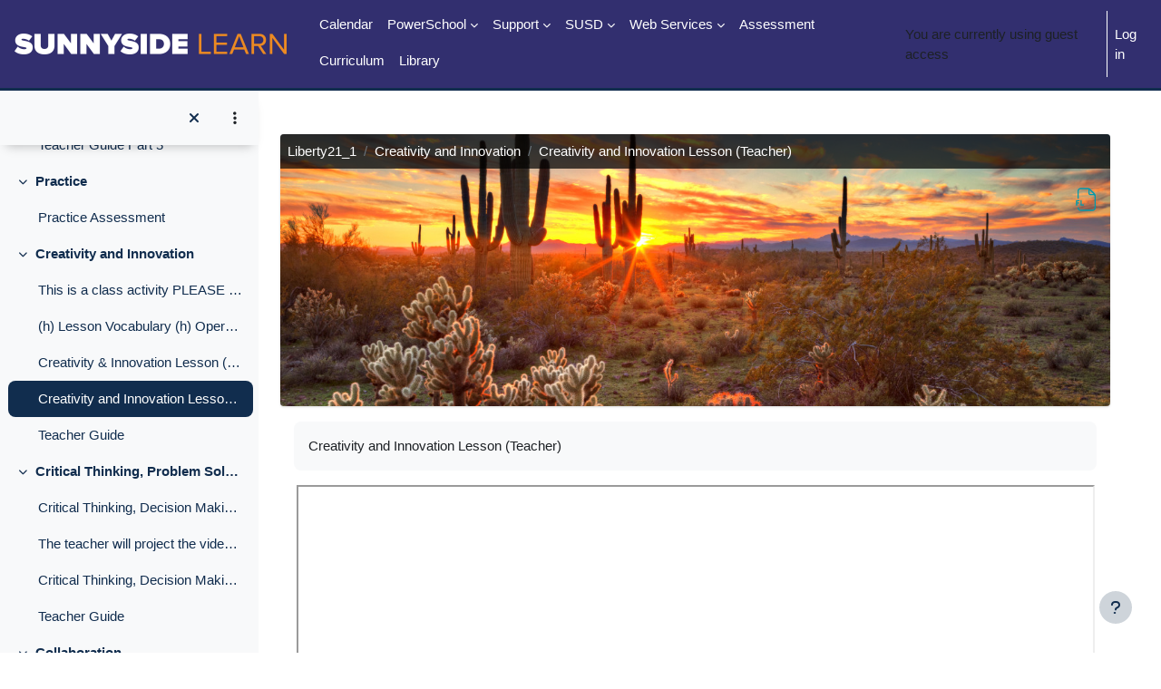

--- FILE ---
content_type: text/html; charset=utf-8
request_url: https://learn.susd12.org/mod/resource/view.php?id=86806
body_size: 9414
content:
<!DOCTYPE html>

<html  dir="ltr" lang="en" xml:lang="en">
<head>
    <title>Liberty21_1: Creativity and Innovation Lesson (Teacher) | Sunnyside LEARN</title>
    <link rel="shortcut icon" href="https://learn.susd12.org/theme/image.php/boost/theme/1763832139/favicon" />
    <meta name="apple-itunes-app" content="app-id=1553337282, app-argument=https://learn.susd12.org/mod/resource/view.php?id=86806"/><link rel="manifest" href="https://learn.susd12.org/admin/tool/mobile/mobile.webmanifest.php" /><meta http-equiv="Content-Type" content="text/html; charset=utf-8" />
<meta name="keywords" content="moodle, Liberty21_1: Creativity and Innovation Lesson (Teacher) | Sunnyside LEARN" />
<link rel="stylesheet" type="text/css" href="https://learn.susd12.org/theme/yui_combo.php?rollup/3.18.1/yui-moodlesimple.css" /><script id="firstthemesheet" type="text/css">/** Required in order to fix style inclusion problems in IE with YUI **/</script><link rel="stylesheet" type="text/css" href="https://learn.susd12.org/theme/styles.php/boost/1763832139_1709289482/all" />
<script>
//<![CDATA[
var M = {}; M.yui = {};
M.pageloadstarttime = new Date();
M.cfg = {"wwwroot":"https:\/\/learn.susd12.org","apibase":"https:\/\/learn.susd12.org\/r.php\/api","homeurl":{},"sesskey":"DVrd6UVQdo","sessiontimeout":"7200","sessiontimeoutwarning":1200,"themerev":"1763832139","slasharguments":1,"theme":"boost","iconsystemmodule":"core\/icon_system_fontawesome","jsrev":"1763832139","admin":"admin","svgicons":true,"usertimezone":"America\/Phoenix","language":"en_us","courseId":2787,"courseContextId":128610,"contextid":128637,"contextInstanceId":86806,"langrev":-1,"templaterev":"1763832139","siteId":1,"userId":1,"developerdebug":true};var yui1ConfigFn = function(me) {if(/-skin|reset|fonts|grids|base/.test(me.name)){me.type='css';me.path=me.path.replace(/\.js/,'.css');me.path=me.path.replace(/\/yui2-skin/,'/assets/skins/sam/yui2-skin')}};
var yui2ConfigFn = function(me) {var parts=me.name.replace(/^moodle-/,'').split('-'),component=parts.shift(),module=parts[0],min='-min';if(/-(skin|core)$/.test(me.name)){parts.pop();me.type='css';min=''}
if(module){var filename=parts.join('-');me.path=component+'/'+module+'/'+filename+min+'.'+me.type}else{me.path=component+'/'+component+'.'+me.type}};
YUI_config = {"debug":true,"base":"https:\/\/learn.susd12.org\/lib\/yuilib\/3.18.1\/","comboBase":"https:\/\/learn.susd12.org\/theme\/yui_combo.php?","combine":true,"filter":"RAW","insertBefore":"firstthemesheet","groups":{"yui2":{"base":"https:\/\/learn.susd12.org\/lib\/yuilib\/2in3\/2.9.0\/build\/","comboBase":"https:\/\/learn.susd12.org\/theme\/yui_combo.php?","combine":true,"ext":false,"root":"2in3\/2.9.0\/build\/","patterns":{"yui2-":{"group":"yui2","configFn":yui1ConfigFn}}},"moodle":{"name":"moodle","base":"https:\/\/learn.susd12.org\/theme\/yui_combo.php?m\/1763832139\/","combine":true,"comboBase":"https:\/\/learn.susd12.org\/theme\/yui_combo.php?","ext":false,"root":"m\/1763832139\/","patterns":{"moodle-":{"group":"moodle","configFn":yui2ConfigFn}},"filter":"DEBUG","modules":{"moodle-core-actionmenu":{"requires":["base","event","node-event-simulate"]},"moodle-core-chooserdialogue":{"requires":["base","panel","moodle-core-notification"]},"moodle-core-maintenancemodetimer":{"requires":["base","node"]},"moodle-core-lockscroll":{"requires":["plugin","base-build"]},"moodle-core-notification":{"requires":["moodle-core-notification-dialogue","moodle-core-notification-alert","moodle-core-notification-confirm","moodle-core-notification-exception","moodle-core-notification-ajaxexception"]},"moodle-core-notification-dialogue":{"requires":["base","node","panel","escape","event-key","dd-plugin","moodle-core-widget-focusafterclose","moodle-core-lockscroll"]},"moodle-core-notification-alert":{"requires":["moodle-core-notification-dialogue"]},"moodle-core-notification-confirm":{"requires":["moodle-core-notification-dialogue"]},"moodle-core-notification-exception":{"requires":["moodle-core-notification-dialogue"]},"moodle-core-notification-ajaxexception":{"requires":["moodle-core-notification-dialogue"]},"moodle-core-dragdrop":{"requires":["base","node","io","dom","dd","event-key","event-focus","moodle-core-notification"]},"moodle-core-event":{"requires":["event-custom"]},"moodle-core-blocks":{"requires":["base","node","io","dom","dd","dd-scroll","moodle-core-dragdrop","moodle-core-notification"]},"moodle-core-handlebars":{"condition":{"trigger":"handlebars","when":"after"}},"moodle-core_availability-form":{"requires":["base","node","event","event-delegate","panel","moodle-core-notification-dialogue","json"]},"moodle-course-categoryexpander":{"requires":["node","event-key"]},"moodle-course-management":{"requires":["base","node","io-base","moodle-core-notification-exception","json-parse","dd-constrain","dd-proxy","dd-drop","dd-delegate","node-event-delegate"]},"moodle-course-dragdrop":{"requires":["base","node","io","dom","dd","dd-scroll","moodle-core-dragdrop","moodle-core-notification","moodle-course-coursebase","moodle-course-util"]},"moodle-course-util":{"requires":["node"],"use":["moodle-course-util-base"],"submodules":{"moodle-course-util-base":{},"moodle-course-util-section":{"requires":["node","moodle-course-util-base"]},"moodle-course-util-cm":{"requires":["node","moodle-course-util-base"]}}},"moodle-form-dateselector":{"requires":["base","node","overlay","calendar"]},"moodle-form-shortforms":{"requires":["node","base","selector-css3","moodle-core-event"]},"moodle-question-chooser":{"requires":["moodle-core-chooserdialogue"]},"moodle-question-searchform":{"requires":["base","node"]},"moodle-availability_completion-form":{"requires":["base","node","event","moodle-core_availability-form"]},"moodle-availability_date-form":{"requires":["base","node","event","io","moodle-core_availability-form"]},"moodle-availability_grade-form":{"requires":["base","node","event","moodle-core_availability-form"]},"moodle-availability_group-form":{"requires":["base","node","event","moodle-core_availability-form"]},"moodle-availability_grouping-form":{"requires":["base","node","event","moodle-core_availability-form"]},"moodle-availability_profile-form":{"requires":["base","node","event","moodle-core_availability-form"]},"moodle-mod_assign-history":{"requires":["node","transition"]},"moodle-mod_attendance-groupfilter":{"requires":["base","node"]},"moodle-mod_hsuforum-article":{"requires":["base","node","event","router","core_rating","querystring","moodle-mod_hsuforum-io","moodle-mod_hsuforum-livelog"]},"moodle-mod_hsuforum-io":{"requires":["base","io-base","io-form","io-upload-iframe","json-parse"]},"moodle-mod_hsuforum-livelog":{"requires":["widget"]},"moodle-mod_quiz-quizbase":{"requires":["base","node"]},"moodle-mod_quiz-toolboxes":{"requires":["base","node","event","event-key","io","moodle-mod_quiz-quizbase","moodle-mod_quiz-util-slot","moodle-core-notification-ajaxexception"]},"moodle-mod_quiz-questionchooser":{"requires":["moodle-core-chooserdialogue","moodle-mod_quiz-util","querystring-parse"]},"moodle-mod_quiz-modform":{"requires":["base","node","event"]},"moodle-mod_quiz-autosave":{"requires":["base","node","event","event-valuechange","node-event-delegate","io-form","datatype-date-format"]},"moodle-mod_quiz-dragdrop":{"requires":["base","node","io","dom","dd","dd-scroll","moodle-core-dragdrop","moodle-core-notification","moodle-mod_quiz-quizbase","moodle-mod_quiz-util-base","moodle-mod_quiz-util-page","moodle-mod_quiz-util-slot","moodle-course-util"]},"moodle-mod_quiz-util":{"requires":["node","moodle-core-actionmenu"],"use":["moodle-mod_quiz-util-base"],"submodules":{"moodle-mod_quiz-util-base":{},"moodle-mod_quiz-util-slot":{"requires":["node","moodle-mod_quiz-util-base"]},"moodle-mod_quiz-util-page":{"requires":["node","moodle-mod_quiz-util-base"]}}},"moodle-message_airnotifier-toolboxes":{"requires":["base","node","io"]},"moodle-editor_atto-editor":{"requires":["node","transition","io","overlay","escape","event","event-simulate","event-custom","node-event-html5","node-event-simulate","yui-throttle","moodle-core-notification-dialogue","moodle-editor_atto-rangy","handlebars","timers","querystring-stringify"]},"moodle-editor_atto-plugin":{"requires":["node","base","escape","event","event-outside","handlebars","event-custom","timers","moodle-editor_atto-menu"]},"moodle-editor_atto-menu":{"requires":["moodle-core-notification-dialogue","node","event","event-custom"]},"moodle-editor_atto-rangy":{"requires":[]},"moodle-report_eventlist-eventfilter":{"requires":["base","event","node","node-event-delegate","datatable","autocomplete","autocomplete-filters"]},"moodle-report_loglive-fetchlogs":{"requires":["base","event","node","io","node-event-delegate"]},"moodle-gradereport_history-userselector":{"requires":["escape","event-delegate","event-key","handlebars","io-base","json-parse","moodle-core-notification-dialogue"]},"moodle-qbank_editquestion-chooser":{"requires":["moodle-core-chooserdialogue"]},"moodle-tool_lp-dragdrop-reorder":{"requires":["moodle-core-dragdrop"]},"moodle-assignfeedback_editpdf-editor":{"requires":["base","event","node","io","graphics","json","event-move","event-resize","transition","querystring-stringify-simple","moodle-core-notification-dialog","moodle-core-notification-alert","moodle-core-notification-warning","moodle-core-notification-exception","moodle-core-notification-ajaxexception"]},"moodle-atto_accessibilitychecker-button":{"requires":["color-base","moodle-editor_atto-plugin"]},"moodle-atto_accessibilityhelper-button":{"requires":["moodle-editor_atto-plugin"]},"moodle-atto_align-button":{"requires":["moodle-editor_atto-plugin"]},"moodle-atto_bold-button":{"requires":["moodle-editor_atto-plugin"]},"moodle-atto_charmap-button":{"requires":["moodle-editor_atto-plugin"]},"moodle-atto_clear-button":{"requires":["moodle-editor_atto-plugin"]},"moodle-atto_collapse-button":{"requires":["moodle-editor_atto-plugin"]},"moodle-atto_emojipicker-button":{"requires":["moodle-editor_atto-plugin"]},"moodle-atto_emoticon-button":{"requires":["moodle-editor_atto-plugin"]},"moodle-atto_equation-button":{"requires":["moodle-editor_atto-plugin","moodle-core-event","io","event-valuechange","tabview","array-extras"]},"moodle-atto_fontfamily-button":{"requires":["moodle-editor_atto-plugin"]},"moodle-atto_fullscreen-button":{"requires":["event-resize","moodle-editor_atto-plugin"]},"moodle-atto_h5p-button":{"requires":["moodle-editor_atto-plugin"]},"moodle-atto_hr-button":{"requires":["moodle-editor_atto-plugin"]},"moodle-atto_html-button":{"requires":["promise","moodle-editor_atto-plugin","moodle-atto_html-beautify","moodle-atto_html-codemirror","event-valuechange"]},"moodle-atto_html-codemirror":{"requires":["moodle-atto_html-codemirror-skin"]},"moodle-atto_html-beautify":{},"moodle-atto_image-button":{"requires":["moodle-editor_atto-plugin"]},"moodle-atto_indent-button":{"requires":["moodle-editor_atto-plugin"]},"moodle-atto_italic-button":{"requires":["moodle-editor_atto-plugin"]},"moodle-atto_link-button":{"requires":["moodle-editor_atto-plugin"]},"moodle-atto_managefiles-button":{"requires":["moodle-editor_atto-plugin"]},"moodle-atto_managefiles-usedfiles":{"requires":["node","escape"]},"moodle-atto_media-button":{"requires":["moodle-editor_atto-plugin","moodle-form-shortforms"]},"moodle-atto_noautolink-button":{"requires":["moodle-editor_atto-plugin"]},"moodle-atto_orderedlist-button":{"requires":["moodle-editor_atto-plugin"]},"moodle-atto_recordrtc-recording":{"requires":["moodle-atto_recordrtc-button"]},"moodle-atto_recordrtc-button":{"requires":["moodle-editor_atto-plugin","moodle-atto_recordrtc-recording"]},"moodle-atto_rtl-button":{"requires":["moodle-editor_atto-plugin"]},"moodle-atto_strike-button":{"requires":["moodle-editor_atto-plugin"]},"moodle-atto_subscript-button":{"requires":["moodle-editor_atto-plugin"]},"moodle-atto_superscript-button":{"requires":["moodle-editor_atto-plugin"]},"moodle-atto_table-button":{"requires":["moodle-editor_atto-plugin","moodle-editor_atto-menu","event","event-valuechange"]},"moodle-atto_title-button":{"requires":["moodle-editor_atto-plugin"]},"moodle-atto_underline-button":{"requires":["moodle-editor_atto-plugin"]},"moodle-atto_undo-button":{"requires":["moodle-editor_atto-plugin"]},"moodle-atto_unorderedlist-button":{"requires":["moodle-editor_atto-plugin"]},"moodle-atto_wordimport-button":{"requires":["moodle-editor_atto-plugin"]}}},"gallery":{"name":"gallery","base":"https:\/\/learn.susd12.org\/lib\/yuilib\/gallery\/","combine":true,"comboBase":"https:\/\/learn.susd12.org\/theme\/yui_combo.php?","ext":false,"root":"gallery\/1763832139\/","patterns":{"gallery-":{"group":"gallery"}}}},"modules":{"core_filepicker":{"name":"core_filepicker","fullpath":"https:\/\/learn.susd12.org\/lib\/javascript.php\/1763832139\/repository\/filepicker.js","requires":["base","node","node-event-simulate","json","async-queue","io-base","io-upload-iframe","io-form","yui2-treeview","panel","cookie","datatable","datatable-sort","resize-plugin","dd-plugin","escape","moodle-core_filepicker","moodle-core-notification-dialogue"]},"core_comment":{"name":"core_comment","fullpath":"https:\/\/learn.susd12.org\/lib\/javascript.php\/1763832139\/comment\/comment.js","requires":["base","io-base","node","json","yui2-animation","overlay","escape"]}},"logInclude":[],"logExclude":[],"logLevel":null};
M.yui.loader = {modules: {}};

//]]>
</script>

<script src="https://ajax.googleapis.com/ajax/libs/jquery/3.7.1/jquery.min.js"></script><meta name="robots" content="noindex" />
    <meta name="viewport" content="width=device-width, initial-scale=1.0">
</head>
<body  id="page-mod-resource-view" class="format-topics  path-mod path-mod-resource chrome dir-ltr lang-en_us yui-skin-sam yui3-skin-sam learn-susd12-org pagelayout-incourse course-2787 context-128637 cmid-86806 cm-type-resource category-84 theme uses-drawers drawer-open-index">
<div class="toast-wrapper mx-auto py-0 fixed-top" role="status" aria-live="polite"></div>
<div id="page-wrapper" class="d-print-block">

    <div>
    <a class="sr-only sr-only-focusable" href="#maincontent">Skip to main content</a>
</div><script src="https://learn.susd12.org/lib/javascript.php/1763832139/lib/polyfills/polyfill.js"></script>
<script src="https://learn.susd12.org/theme/yui_combo.php?rollup/3.18.1/yui-moodlesimple.js"></script><script src="https://learn.susd12.org/lib/javascript.php/1763832139/lib/javascript-static.js"></script>
<script>
//<![CDATA[
document.body.className += ' jsenabled';
//]]>
</script>



    <nav class="navbar fixed-top navbar-light bg-white navbar-expand" aria-label="Site navigation">
        <div class="container-fluid">
            <button class="navbar-toggler aabtn d-block d-md-none px-1 my-1 border-0" data-toggler="drawers" data-action="toggle" data-target="theme_boost-drawers-primary">
                <span class="navbar-toggler-icon"></span>
                <span class="sr-only">Side panel</span>
            </button>
    
            <a href="https://learn.susd12.org/" class="navbar-brand d-none d-md-flex align-items-center m-0 me-4 p-0 aabtn">
    
                    <img src="https://learn.susd12.org/pluginfile.php/1/core_admin/logocompact/300x300/1763832139/Sunnyside%20Learn_Logo.png" class="logo me-1" alt="Sunnyside LEARN">
            </a>
                <div class="primary-navigation">
                    <nav class="moremenu navigation">
                        <ul id="moremenu-69713bfd92cc6-navbar-nav" role="menubar" class="nav more-nav navbar-nav">
                                    <li data-key="home" class="nav-item" role="none" data-forceintomoremenu="false">
                                                <a role="menuitem" class="nav-link  "
                                                    href="https://learn.susd12.org/"
                                                    
                                                    
                                                    data-disableactive="true"
                                                    tabindex="-1"
                                                >
                                                    Home
                                                </a>
                                    </li>
                                    <li data-key="calendar" class="nav-item" role="none" data-forceintomoremenu="false">
                                                <a role="menuitem" class="nav-link  "
                                                    href="https://learn.susd12.org/calendar/view.php?view=month"
                                                    
                                                    
                                                    data-disableactive="true"
                                                    tabindex="-1"
                                                >
                                                    Calendar
                                                </a>
                                    </li>
                                    <li class="dropdown nav-item" role="none" data-forceintomoremenu="false">
                                        <a class="dropdown-toggle nav-link  " id="drop-down-69713bfd92b7a" role="menuitem" data-toggle="dropdown"
                                            aria-haspopup="true" aria-expanded="false" href="#" aria-controls="drop-down-menu-69713bfd92b7a"
                                            
                                            
                                            tabindex="-1"
                                        >
                                            PowerSchool
                                        </a>
                                        <div class="dropdown-menu" role="menu" id="drop-down-menu-69713bfd92b7a" aria-labelledby="drop-down-69713bfd92b7a">
                                                        <a class="dropdown-item" role="menuitem" href="http://powerschool.susd12.org/admin/"  data-disableactive="true" tabindex="-1"
                                                            
                                                        >
                                                            🅿️ PS for Admin
                                                        </a>
                                                        <a class="dropdown-item" role="menuitem" href="https://powerschool.susd12.org/teachers/"  data-disableactive="true" tabindex="-1"
                                                            
                                                        >
                                                            🅿️ PS for Teachers
                                                        </a>
                                                        <a class="dropdown-item" role="menuitem" href="https://powerschool.susd12.org/public/"  data-disableactive="true" tabindex="-1"
                                                            
                                                        >
                                                            🅿️ PS for Students
                                                        </a>
                                        </div>
                                    </li>
                                    <li class="dropdown nav-item" role="none" data-forceintomoremenu="false">
                                        <a class="dropdown-toggle nav-link  " id="drop-down-69713bfd92bbe" role="menuitem" data-toggle="dropdown"
                                            aria-haspopup="true" aria-expanded="false" href="#" aria-controls="drop-down-menu-69713bfd92bbe"
                                            
                                            
                                            tabindex="-1"
                                        >
                                            Support
                                        </a>
                                        <div class="dropdown-menu" role="menu" id="drop-down-menu-69713bfd92bbe" aria-labelledby="drop-down-69713bfd92bbe">
                                                        <a class="dropdown-item" role="menuitem" href="https://susdhelp.susd12.org/"  data-disableactive="true" tabindex="-1"
                                                            
                                                        >
                                                            🧑‍💻 HelpDesk
                                                        </a>
                                                        <a class="dropdown-item" role="menuitem" href="https://docs.google.com/document/d/1cH3qUFZSfTggqdik7JyelpB9AcCb-0aihVK8jezTtyI/edit"  data-disableactive="true" tabindex="-1"
                                                            
                                                        >
                                                            📒Troubleshooting
                                                        </a>
                                        </div>
                                    </li>
                                    <li class="dropdown nav-item" role="none" data-forceintomoremenu="false">
                                        <a class="dropdown-toggle nav-link  " id="drop-down-69713bfd92bce" role="menuitem" data-toggle="dropdown"
                                            aria-haspopup="true" aria-expanded="false" href="#" aria-controls="drop-down-menu-69713bfd92bce"
                                            
                                            
                                            tabindex="-1"
                                        >
                                            SUSD
                                        </a>
                                        <div class="dropdown-menu" role="menu" id="drop-down-menu-69713bfd92bce" aria-labelledby="drop-down-69713bfd92bce">
                                                        <a class="dropdown-item" role="menuitem" href="https://susd12.org/district/employees/"  data-disableactive="true" tabindex="-1"
                                                            
                                                        >
                                                            🏢 Employee Services
                                                        </a>
                                                        <a class="dropdown-item" role="menuitem" href="https://susd12.org/directory/"  data-disableactive="true" tabindex="-1"
                                                            
                                                        >
                                                            📕Staff Directory
                                                        </a>
                                        </div>
                                    </li>
                                    <li class="dropdown nav-item" role="none" data-forceintomoremenu="false">
                                        <a class="dropdown-toggle nav-link  " id="drop-down-69713bfd92bdc" role="menuitem" data-toggle="dropdown"
                                            aria-haspopup="true" aria-expanded="false" href="#" aria-controls="drop-down-menu-69713bfd92bdc"
                                            
                                            
                                            tabindex="-1"
                                        >
                                            Web Services
                                        </a>
                                        <div class="dropdown-menu" role="menu" id="drop-down-menu-69713bfd92bdc" aria-labelledby="drop-down-69713bfd92bdc">
                                                        <a class="dropdown-item" role="menuitem" href="http://mail.google.com/"  data-disableactive="true" tabindex="-1"
                                                            
                                                        >
                                                            📨 Google Mail
                                                        </a>
                                                        <a class="dropdown-item" role="menuitem" href="https://contacts.google.com/"  data-disableactive="true" tabindex="-1"
                                                            
                                                        >
                                                            🗃️ Google Contacts
                                                        </a>
                                                        <a class="dropdown-item" role="menuitem" href="https://calendar.google.com/"  data-disableactive="true" tabindex="-1"
                                                            
                                                        >
                                                            🗓️ Google Calendar
                                                        </a>
                                                        <a class="dropdown-item" role="menuitem" href="https://drive.google.com/"  data-disableactive="true" tabindex="-1"
                                                            
                                                        >
                                                             🗂️Google Drive
                                                        </a>
                                                        <a class="dropdown-item" role="menuitem" href="https://meet.google.com/"  data-disableactive="true" tabindex="-1"
                                                            
                                                        >
                                                             💻Google Meet
                                                        </a>
                                        </div>
                                    </li>
                                    <li data-key="" class="nav-item" role="none" data-forceintomoremenu="false">
                                                <a role="menuitem" class="nav-link  "
                                                    href="https://learn.susd12.org/course/index.php?categoryid=389"
                                                    
                                                    
                                                    data-disableactive="true"
                                                    tabindex="-1"
                                                >
                                                    Assessment
                                                </a>
                                    </li>
                                    <li data-key="" class="nav-item" role="none" data-forceintomoremenu="false">
                                                <a role="menuitem" class="nav-link  "
                                                    href="https://learn.susd12.org/course/index.php?categoryid=45"
                                                    
                                                    
                                                    data-disableactive="true"
                                                    tabindex="-1"
                                                >
                                                    Curriculum
                                                </a>
                                    </li>
                                    <li data-key="" class="nav-item" role="none" data-forceintomoremenu="false">
                                                <a role="menuitem" class="nav-link  "
                                                    href="https://learn.susd12.org/course/index.php?categoryid=387"
                                                    
                                                    
                                                    data-disableactive="true"
                                                    tabindex="-1"
                                                >
                                                    Library
                                                </a>
                                    </li>
                            <li role="none" class="nav-item dropdown dropdownmoremenu d-none" data-region="morebutton">
                                <a class="dropdown-toggle nav-link " href="#" id="moremenu-dropdown-69713bfd92cc6" role="menuitem" data-toggle="dropdown" aria-haspopup="true" aria-expanded="false" tabindex="-1">
                                    More
                                </a>
                                <ul class="dropdown-menu dropdown-menu-left" data-region="moredropdown" aria-labelledby="moremenu-dropdown-69713bfd92cc6" role="menu">
                                </ul>
                            </li>
                        </ul>
                    </nav>
                </div>
    
            <ul class="navbar-nav d-none d-md-flex my-1 px-1">
                <!-- page_heading_menu -->
                
            </ul>
    
            <div id="usernavigation" class="navbar-nav ms-auto h-100">
                
                <div class="d-flex align-items-stretch usermenu-container" data-region="usermenu">
                        <div class="usermenu">
                                <span class="login ps-2">
                                        You are currently using guest access
                                        <div class="divider border-start h-75 align-self-center mx-2"></div>
                                        <a href="https://learn.susd12.org/login/index.php">Log in</a>
                                </span>
                        </div>
                </div>
                
            </div>
        </div>
    </nav>
    

<div  class="drawer drawer-left drawer-primary d-print-none not-initialized" data-region="fixed-drawer" id="theme_boost-drawers-primary" data-preference="" data-state="show-drawer-primary" data-forceopen="0" data-close-on-resize="1">
    <div class="drawerheader">
        <button
            class="btn drawertoggle icon-no-margin hidden"
            data-toggler="drawers"
            data-action="closedrawer"
            data-target="theme_boost-drawers-primary"
            data-toggle="tooltip"
            data-placement="right"
            title="Close drawer"
        >
            <i class="icon fa fa-xmark fa-fw " aria-hidden="true" ></i>
        </button>
                <a
            href="https://learn.susd12.org/"
            title="Sunnyside LEARN"
            data-region="site-home-link"
            class="aabtn text-reset d-flex align-items-center py-1 h-100"
        >
                <img src="https://learn.susd12.org/pluginfile.php/1/core_admin/logocompact/300x300/1763832139/Sunnyside%20Learn_Logo.png" class="logo py-1 h-100" alt="Sunnyside LEARN">
        </a>

        <div class="drawerheadercontent hidden">
            
        </div>
    </div>
    <div class="drawercontent drag-container" data-usertour="scroller">
                <div class="list-group">
                <a href="https://learn.susd12.org/" class="list-group-item list-group-item-action  " >
                    Home
                </a>
                <a href="https://learn.susd12.org/calendar/view.php?view=month" class="list-group-item list-group-item-action  " >
                    Calendar
                </a>
                <a id="drop-down-1" href="#" class="list-group-item list-group-item-action icons-collapse-expand collapsed d-flex" data-toggle="collapse" data-target="#drop-down-menu-1" aria-expanded="false" aria-controls="drop-down-menu-1">
                    PowerSchool
                    <span class="ms-auto expanded-icon icon-no-margin mx-2">
                        <i class="icon fa fa-chevron-down fa-fw " aria-hidden="true" ></i>
                        <span class="sr-only">
                            Collapse
                        </span>
                    </span>
                    <span class="ms-auto collapsed-icon icon-no-margin mx-2">
                        <i class="icon fa fa-chevron-right fa-fw " aria-hidden="true" ></i>
                        <span class="sr-only">
                            Expand
                        </span>
                    </span>
                </a>
                <div class="collapse list-group-item p-0 border-0" role="menu" id="drop-down-menu-1" aria-labelledby="drop-down-1">
                             <a href="http://powerschool.susd12.org/admin/" class="ps-5 bg-light list-group-item list-group-item-action">🅿️ PS for Admin</a>
                             <a href="https://powerschool.susd12.org/teachers/" class="ps-5 bg-light list-group-item list-group-item-action">🅿️ PS for Teachers</a>
                             <a href="https://powerschool.susd12.org/public/" class="ps-5 bg-light list-group-item list-group-item-action">🅿️ PS for Students</a>
                </div>
                <a id="drop-down-6" href="#" class="list-group-item list-group-item-action icons-collapse-expand collapsed d-flex" data-toggle="collapse" data-target="#drop-down-menu-6" aria-expanded="false" aria-controls="drop-down-menu-6">
                    Support
                    <span class="ms-auto expanded-icon icon-no-margin mx-2">
                        <i class="icon fa fa-chevron-down fa-fw " aria-hidden="true" ></i>
                        <span class="sr-only">
                            Collapse
                        </span>
                    </span>
                    <span class="ms-auto collapsed-icon icon-no-margin mx-2">
                        <i class="icon fa fa-chevron-right fa-fw " aria-hidden="true" ></i>
                        <span class="sr-only">
                            Expand
                        </span>
                    </span>
                </a>
                <div class="collapse list-group-item p-0 border-0" role="menu" id="drop-down-menu-6" aria-labelledby="drop-down-6">
                             <a href="https://susdhelp.susd12.org/" class="ps-5 bg-light list-group-item list-group-item-action">🧑‍💻 HelpDesk</a>
                             <a href="https://docs.google.com/document/d/1cH3qUFZSfTggqdik7JyelpB9AcCb-0aihVK8jezTtyI/edit" class="ps-5 bg-light list-group-item list-group-item-action">📒Troubleshooting</a>
                </div>
                <a id="drop-down-10" href="#" class="list-group-item list-group-item-action icons-collapse-expand collapsed d-flex" data-toggle="collapse" data-target="#drop-down-menu-10" aria-expanded="false" aria-controls="drop-down-menu-10">
                    SUSD
                    <span class="ms-auto expanded-icon icon-no-margin mx-2">
                        <i class="icon fa fa-chevron-down fa-fw " aria-hidden="true" ></i>
                        <span class="sr-only">
                            Collapse
                        </span>
                    </span>
                    <span class="ms-auto collapsed-icon icon-no-margin mx-2">
                        <i class="icon fa fa-chevron-right fa-fw " aria-hidden="true" ></i>
                        <span class="sr-only">
                            Expand
                        </span>
                    </span>
                </a>
                <div class="collapse list-group-item p-0 border-0" role="menu" id="drop-down-menu-10" aria-labelledby="drop-down-10">
                             <a href="https://susd12.org/district/employees/" class="ps-5 bg-light list-group-item list-group-item-action">🏢 Employee Services</a>
                             <a href="https://susd12.org/directory/" class="ps-5 bg-light list-group-item list-group-item-action">📕Staff Directory</a>
                </div>
                <a id="drop-down-14" href="#" class="list-group-item list-group-item-action icons-collapse-expand collapsed d-flex" data-toggle="collapse" data-target="#drop-down-menu-14" aria-expanded="false" aria-controls="drop-down-menu-14">
                    Web Services
                    <span class="ms-auto expanded-icon icon-no-margin mx-2">
                        <i class="icon fa fa-chevron-down fa-fw " aria-hidden="true" ></i>
                        <span class="sr-only">
                            Collapse
                        </span>
                    </span>
                    <span class="ms-auto collapsed-icon icon-no-margin mx-2">
                        <i class="icon fa fa-chevron-right fa-fw " aria-hidden="true" ></i>
                        <span class="sr-only">
                            Expand
                        </span>
                    </span>
                </a>
                <div class="collapse list-group-item p-0 border-0" role="menu" id="drop-down-menu-14" aria-labelledby="drop-down-14">
                             <a href="http://mail.google.com/" class="ps-5 bg-light list-group-item list-group-item-action">📨 Google Mail</a>
                             <a href="https://contacts.google.com/" class="ps-5 bg-light list-group-item list-group-item-action">🗃️ Google Contacts</a>
                             <a href="https://calendar.google.com/" class="ps-5 bg-light list-group-item list-group-item-action">🗓️ Google Calendar</a>
                             <a href="https://drive.google.com/" class="ps-5 bg-light list-group-item list-group-item-action"> 🗂️Google Drive</a>
                             <a href="https://meet.google.com/" class="ps-5 bg-light list-group-item list-group-item-action"> 💻Google Meet</a>
                </div>
                <a href="https://learn.susd12.org/course/index.php?categoryid=389" class="list-group-item list-group-item-action  " >
                    Assessment
                </a>
                <a href="https://learn.susd12.org/course/index.php?categoryid=45" class="list-group-item list-group-item-action  " >
                    Curriculum
                </a>
                <a href="https://learn.susd12.org/course/index.php?categoryid=387" class="list-group-item list-group-item-action  " >
                    Library
                </a>
        </div>

    </div>
</div>
        <div  class="drawer drawer-left show d-print-none not-initialized" data-region="fixed-drawer" id="theme_boost-drawers-courseindex" data-preference="drawer-open-index" data-state="show-drawer-left" data-forceopen="0" data-close-on-resize="0">
    <div class="drawerheader">
        <button
            class="btn drawertoggle icon-no-margin hidden"
            data-toggler="drawers"
            data-action="closedrawer"
            data-target="theme_boost-drawers-courseindex"
            data-toggle="tooltip"
            data-placement="right"
            title="Close course index"
        >
            <i class="icon fa fa-xmark fa-fw " aria-hidden="true" ></i>
        </button>
        
        <div class="drawerheadercontent hidden">
                            <div id="courseindexdrawercontrols" class="dropdown">
                    <button class="btn btn-icon rounded-circle mx-2"
                            type="button"
                            data-toggle="dropdown"
                            aria-haspopup="true"
                            aria-expanded="false"
                            title="Course index options"
                    >
                        <i class="icon fa fa-ellipsis-v fa-fw m-0" aria-hidden="true"></i>
                    </button>
                    <div class="dropdown-menu dropdown-menu-right">
                        <a class="dropdown-item"
                           href="#"
                           data-action="expandallcourseindexsections"
                        >
                            <i class="icon fa fa-angles-down fa-fw " aria-hidden="true" ></i>
                            Expand all
                        </a>
                        <a class="dropdown-item"
                           href="#"
                           data-action="collapseallcourseindexsections"
                        >
                            <span class="dir-rtl-hide"><i class="icon fa fa-angles-right fa-fw " aria-hidden="true" ></i></span>
                            <span class="dir-ltr-hide"><i class="icon fa fa-angles-left fa-fw " aria-hidden="true" ></i></span>
                            Collapse all
                        </a>
                    </div>
                </div>

        </div>
    </div>
    <div class="drawercontent drag-container" data-usertour="scroller">
                        <nav id="courseindex" class="courseindex">
    <div id="courseindex-content">
        <div data-region="loading-placeholder-content" aria-hidden="true" id="course-index-placeholder">
            <ul class="placeholders list-unstyled px-5">
                <li>
                    <div class="col-md-6 p-0 d-flex align-items-center">
                        <div class="bg-pulse-grey rounded-circle me-2"></div>
                        <div class="bg-pulse-grey w-100"></div>
                    </div>
                </li>
                <li>
                    <div class="col-md-6 p-0 d-flex align-items-center">
                        <div class="bg-pulse-grey rounded-circle me-2"></div>
                        <div class="bg-pulse-grey w-100"></div>
                    </div>
                </li>
                <li>
                    <div class="col-md-6 p-0 d-flex align-items-center">
                        <div class="bg-pulse-grey rounded-circle me-2"></div>
                        <div class="bg-pulse-grey w-100"></div>
                    </div>
                </li>
                <li>
                    <div class="col-md-6 p-0 d-flex align-items-center">
                        <div class="bg-pulse-grey rounded-circle me-2"></div>
                        <div class="bg-pulse-grey w-100"></div>
                    </div>
                </li>
            </ul>
        </div>
    </div>
</nav>

    </div>
</div>
    <div id="page" data-region="mainpage" data-usertour="scroller" class="drawers show-drawer-left  drag-container">
        <div id="topofscroll" class="main-inner">
            <div class="drawer-toggles d-flex">
                    <div class="drawer-toggler drawer-left-toggle open-nav d-print-none">
                        <button
                            class="btn icon-no-margin"
                            data-toggler="drawers"
                            data-action="toggle"
                            data-target="theme_boost-drawers-courseindex"
                            data-toggle="tooltip"
                            data-placement="right"
                            title="Open course index"
                        >
                            <span class="sr-only">Open course index</span>
                            <i class="icon fa fa-list fa-fw " aria-hidden="true" ></i>
                        </button>
                    </div>
            </div>
            <header id="page-header" class="header-maxwidth d-print-none">
    <div class="w-100">
        <div class="d-flex flex-wrap">
            <div id="page-navbar">
                <nav aria-label="Navigation bar">
    <ol class="breadcrumb">
                <li class="breadcrumb-item">
                    <a href="https://learn.susd12.org/course/view.php?id=2787"
                        
                        title="21st Century NET Skills (Teacher Course) "
                        
                    >
                        Liberty21_1
                    </a>
                </li>
        
                <li class="breadcrumb-item">
                    <a href="https://learn.susd12.org/course/section.php?id=24445"
                        
                        
                        data-section-name-for="24445" 
                    >
                        Creativity and Innovation
                    </a>
                </li>
        
                <li class="breadcrumb-item">
                    <span >
                        Creativity and Innovation Lesson (Teacher)
                    </span>
                </li>
        </ol>
</nav>
            </div>
            <div class="ms-auto d-flex">
                
            </div>
            <div id="course-header">
                
            </div>
        </div>
        <div class="d-flex align-items-center">
            <div class="me-auto d-flex flex-column">
                <div>
                    <div class="page-context-header d-flex flex-wrap align-items-center mb-2">
    <div class="page-header-image">
        <div class="content activityiconcontainer icon-size-6 modicon_resource"><img class="icon activityicon " aria-hidden="true" src="https://learn.susd12.org/theme/image.php/boost/core/1763832139/f/flash?filtericon=1" alt="" /></div>
    </div>
    <div class="page-header-headings">
        <h1 class="h2 mb-0">Creativity and Innovation Lesson (Teacher)</h1>
    </div>
</div>
                </div>
                <div>
                </div>
            </div>
            <div class="header-actions-container ms-auto" data-region="header-actions-container">
            </div>
        </div>
    </div>
</header>
            <div id="page-content" class="pb-3 d-print-block">
                <div id="region-main-box">
                    <div id="region-main">

                        <span class="notifications" id="user-notifications"></span>
                            <span id="maincontent"></span>
                            <div class="activity-header" data-for="page-activity-header">
                                    <span class="sr-only">Completion requirements</span>
                                    <div data-region="activity-information" data-activityname="Creativity and Innovation Lesson (Teacher)" class="activity-information">


</div>
                                    <div class="activity-description" id="intro">
                                        <div class="no-overflow"><p>Creativity and Innovation Lesson (Teacher)</p></div>
                                    </div>
                                </div>
                        <div role="main"><div class="resourcecontent resourcegeneral">
  <iframe id="resourceobject" src="https://learn.susd12.org/pluginfile.php/128637/mod_resource/content/2/Creativity_and_Innovation_Video.flv?embed=1" title="Creativity and Innovation Lesson (Teacher)">
    Click <a href="https://learn.susd12.org/pluginfile.php/128637/mod_resource/content/2/Creativity_and_Innovation_Video.flv" >Creativity_and_Innovation_Video.flv</a> link to view the file.
  </iframe>
</div></div>
                        
                        

                    </div>
                </div>
            </div>
        </div>
        
        <footer id="page-footer" class="footer-popover bg-white">
            <div data-region="footer-container-popover">
                <button class="btn btn-icon bg-secondary icon-no-margin btn-footer-popover" data-action="footer-popover" aria-label="Show footer">
                    <i class="icon fa fa-question fa-fw " aria-hidden="true" ></i>
                </button>
            </div>
            <div class="footer-content-popover container" data-region="footer-content-popover">
                <div class="footer-section p-3 border-bottom">
                    <div class="logininfo">
                        <div class="logininfo">You are currently using guest access (<a href="https://learn.susd12.org/login/index.php">Log in</a>)</div>
                    </div>
                    <div class="tool_usertours-resettourcontainer">
                    </div>
        
                    <div class="tool_dataprivacy"><a href="https://learn.susd12.org/admin/tool/dataprivacy/summary.php">Data retention summary</a></div><div><a class="mobilelink" href="https://www.openlms.net/open-lms-mobile-app/">Get the mobile app</a></div>
                    
<script>
$('#page-site-index #page-header div.page-context-header').prepend('<div class="page-header-headings-custom"><h1 class="h2">SUNNYSIDE Learn</h1><p class="homepage-description-custom">Is your Portal to all things related to TEACHING and LEARNING within the Sunnyside Unified School District.</p></div>');
</script><script>
//<![CDATA[
var require = {
    baseUrl : 'https://learn.susd12.org/lib/requirejs.php/1763832139/',
    // We only support AMD modules with an explicit define() statement.
    enforceDefine: true,
    skipDataMain: true,
    waitSeconds : 0,

    paths: {
        jquery: 'https://learn.susd12.org/lib/javascript.php/1763832139/lib/jquery/jquery-3.7.1.min',
        jqueryui: 'https://learn.susd12.org/lib/javascript.php/1763832139/lib/jquery/ui-1.13.2/jquery-ui.min',
        jqueryprivate: 'https://learn.susd12.org/lib/javascript.php/1763832139/lib/requirejs/jquery-private'
    },

    // Custom jquery config map.
    map: {
      // '*' means all modules will get 'jqueryprivate'
      // for their 'jquery' dependency.
      '*': { jquery: 'jqueryprivate' },

      // 'jquery-private' wants the real jQuery module
      // though. If this line was not here, there would
      // be an unresolvable cyclic dependency.
      jqueryprivate: { jquery: 'jquery' }
    }
};

//]]>
</script>
<script src="https://learn.susd12.org/lib/javascript.php/1763832139/lib/requirejs/require.min.js"></script>
<script>
//<![CDATA[
M.util.js_pending("core/first");
require(['core/first'], function() {
require(['core/prefetch'])
;
require(["media_videojs/loader"], function(loader) {
    loader.setUp('en-GB');
});;
M.util.js_pending('filter_glossary/autolinker'); require(['filter_glossary/autolinker'], function(amd) {amd.init(); M.util.js_complete('filter_glossary/autolinker');});;
M.util.js_pending('filter_mathjaxloader/loader'); require(['filter_mathjaxloader/loader'], function(amd) {amd.configure({"mathjaxconfig":"\nMathJax.Hub.Config({\n    config: [\"Accessible.js\", \"Safe.js\"],\n    errorSettings: { message: [\"!\"] },\n    skipStartupTypeset: true,\n    messageStyle: \"none\"\n});\n","lang":"en"}); M.util.js_complete('filter_mathjaxloader/loader');});;
M.util.js_pending('core_courseformat/courseeditor'); require(['core_courseformat/courseeditor'], function(amd) {amd.setViewFormat("2787", {"editing":false,"supportscomponents":true,"statekey":"1763832139_1769028605","overriddenStrings":[]}); M.util.js_complete('core_courseformat/courseeditor');});;

require(['core_courseformat/local/courseindex/placeholder'], function(component) {
    component.init('course-index-placeholder');
});
;

require(['core_courseformat/local/courseindex/drawer'], function(component) {
    component.init('courseindex');
});
;
M.util.js_pending('core_courseformat/local/content/activity_header'); require(['core_courseformat/local/content/activity_header'], function(amd) {amd.init(); M.util.js_complete('core_courseformat/local/content/activity_header');});;

    require(['core/moremenu'], function(moremenu) {
        moremenu(document.querySelector('#moremenu-69713bfd92cc6-navbar-nav'));
    });
;

    require(['core/usermenu'], function(UserMenu) {
        UserMenu.init();
    });
;

M.util.js_pending('theme_boost/drawers:load');
require(['theme_boost/drawers'], function() {
    M.util.js_complete('theme_boost/drawers:load');
});
;

    require(['theme_boost/courseindexdrawercontrols'], function(component) {
    component.init('courseindexdrawercontrols');
    });
;

M.util.js_pending('theme_boost/drawers:load');
require(['theme_boost/drawers'], function() {
    M.util.js_complete('theme_boost/drawers:load');
});
;

require(['theme_boost/footer-popover'], function(FooterPopover) {
    FooterPopover.init();
});
;

M.util.js_pending('theme_boost/loader');
require(['theme_boost/loader', 'theme_boost/drawer'], function(Loader, Drawer) {
    Drawer.init();
    M.util.js_complete('theme_boost/loader');
});
;
M.util.js_pending('core/notification'); require(['core/notification'], function(amd) {amd.init(128637, []); M.util.js_complete('core/notification');});;
M.util.js_pending('core/log'); require(['core/log'], function(amd) {amd.setConfig({"level":"trace"}); M.util.js_complete('core/log');});;
M.util.js_pending('core/page_global'); require(['core/page_global'], function(amd) {amd.init(); M.util.js_complete('core/page_global');});;
M.util.js_pending('core/utility'); require(['core/utility'], function(amd) {M.util.js_complete('core/utility');});;
M.util.js_pending('core/storage_validation'); require(['core/storage_validation'], function(amd) {amd.init(1356641523); M.util.js_complete('core/storage_validation');});
    M.util.js_complete("core/first");
});
//]]>
</script>
<script src="https://cdn.jsdelivr.net/npm/mathjax@2.7.9/MathJax.js?delayStartupUntil=configured"></script>
<script>
//<![CDATA[
M.str = {"moodle":{"lastmodified":"Last modified","name":"Name","error":"Error","info":"Information","yes":"Yes","no":"No","cancel":"Cancel","confirm":"Confirm","areyousure":"Are you sure?","closebuttontitle":"Close","unknownerror":"Unknown error","file":"File","url":"URL","collapseall":"Collapse all","expandall":"Expand all"},"repository":{"type":"Type","size":"Size","invalidjson":"Invalid JSON string","nofilesattached":"No files attached","filepicker":"File picker","logout":"Logout","nofilesavailable":"No files available","norepositoriesavailable":"Sorry, none of your current repositories can return files in the required format.","fileexistsdialogheader":"File exists","fileexistsdialog_editor":"A file with that name has already been attached to the text you are editing.","fileexistsdialog_filemanager":"A file with that name has already been attached","renameto":"Rename to \"{$a}\"","referencesexist":"There are {$a} links to this file","select":"Select"},"admin":{"confirmdeletecomments":"Are you sure you want to delete the selected comment(s)?","confirmation":"Confirmation"},"debug":{"debuginfo":"Debug info","line":"Line","stacktrace":"Stack trace"},"langconfig":{"labelsep":":"}};
//]]>
</script>
<script>
//<![CDATA[
(function() { M.util.js_pending('random69713bfd7ba651'); Y.on('domready', function() { M.util.init_maximised_embed(Y, "resourceobject");  M.util.js_complete('random69713bfd7ba651'); });
M.util.help_popups.setup(Y);
 M.util.js_pending('random69713bfd7ba653'); Y.on('domready', function() { M.util.js_complete("init");  M.util.js_complete('random69713bfd7ba653'); });
})();
//]]>
</script>

                </div>
                <div class="footer-section p-3">
                    <div>Powered by <a href="https://moodle.com">Moodle</a></div>
                </div>
            </div>
        
            <div class="footer-content-debugging footer-dark bg-dark text-light">
                <div class="container-fluid footer-dark-inner">
                    
                </div>
            </div>
        </footer>
    </div>
    
</div>


</body></html>

--- FILE ---
content_type: image/svg+xml
request_url: https://learn.susd12.org/theme/image.php/boost/core/1763832139/f/flash?filtericon=1
body_size: 395
content:
<svg viewBox="0 0 24 24" fill="none" xmlns="http://www.w3.org/2000/svg" preserveAspectRatio="xMinYMid meet">
<path fill-rule="evenodd" clip-rule="evenodd" d="M4.5 5C4.5 3.61929 5.61929 2.5 7 2.5H13.1716C13.8346 2.5 14.4705 2.76339 14.9393 3.23223L18.7678 7.06066C19.2366 7.5295 19.5 8.16539 19.5 8.82843V19C19.5 20.3807 18.3807 21.5 17 21.5H7C5.61929 21.5 4.5 20.3807 4.5 19C4.5 18.7239 4.72386 18.5 5 18.5C5.27614 18.5 5.5 18.7239 5.5 19C5.5 19.8284 6.17157 20.5 7 20.5H17C17.8284 20.5 18.5 19.8284 18.5 19V9C18.5 8.72386 18.2761 8.5 18 8.5H15C14.1716 8.5 13.5 7.82843 13.5 7V4C13.5 3.72386 13.2761 3.5 13 3.5H7C6.17157 3.5 5.5 4.17157 5.5 5V11C5.5 11.2761 5.27614 11.5 5 11.5C4.72386 11.5 4.5 11.2761 4.5 11V5ZM14.5 7V4.20711L17.7929 7.5H15C14.7239 7.5 14.5 7.27614 14.5 7Z" fill="#212529"/>
<path d="M3.28076 12.7343C3.28076 12.679 3.32553 12.6343 3.38076 12.6343H6.16396C6.21919 12.6343 6.26396 12.679 6.26396 12.7343V13.4228C6.26396 13.478 6.21919 13.5228 6.16396 13.5228H4.35967V14.4565H5.95889C6.01412 14.4565 6.05889 14.5013 6.05889 14.5565V15.2421C6.05889 15.2973 6.01412 15.3421 5.95889 15.3421H4.35967V16.9999C4.35967 17.0551 4.3149 17.0999 4.25967 17.0999H3.38076C3.32553 17.0999 3.28076 17.0551 3.28076 16.9999V12.7343Z" fill="#212529"/>
<path d="M6.87373 12.7343C6.87373 12.679 6.9185 12.6343 6.97373 12.6343H7.85264C7.90787 12.6343 7.95264 12.679 7.95264 12.7343V16.2144H9.71592C9.77115 16.2144 9.81592 16.2591 9.81592 16.3144V16.9999C9.81592 17.0551 9.77115 17.0999 9.71592 17.0999H6.97373C6.9185 17.0999 6.87373 17.0551 6.87373 16.9999V12.7343Z" fill="#212529"/>
</svg>
